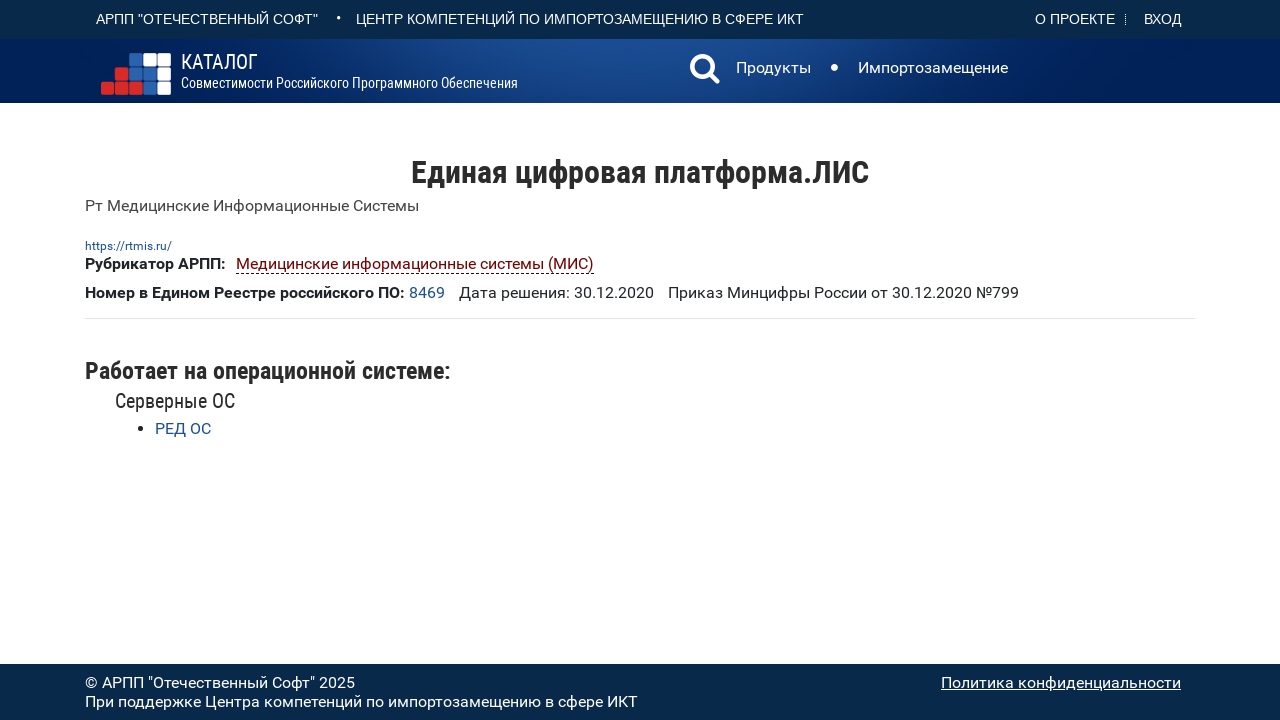

--- FILE ---
content_type: text/html; charset=utf-8
request_url: https://catalog.arppsoft.ru/product/6070132
body_size: 2575
content:
<!DOCTYPE html>
<html lang="ru">

<head>

    <title>Единая цифровая платформа.ЛИС: Каталог совместимости российского ПО</title>
	<meta charset="utf-8">
    <meta name="viewport" content="width=device-width, initial-scale=1, maximum-scale=1">
    <link rel="shortcut icon" href="/img/favicon.ico" type="image/x-icon">
	<meta property="og:url"                content="https://catalog.arppsoft.ru/product/6070132" >

	<meta property="og:type"               content="article" >
	<meta property="og:title"              content="Единая цифровая платформа.ЛИС" >
	<meta property="og:description"        content="">
	<meta property="og:image"              content="https://catalog.arppsoft.ru/img/logo.png" >

    <link rel="stylesheet" href="/j/style.css?1" media="all">
    <link rel="stylesheet" href="/j/content.css" media="all">
<style>
	.reestr-data { margin-top: 10px; } 
	.catalog-product { font-weight: bold; } 
	.catalog-product a { font-weight: bold; } 
	.compatibility-type-section-group { margin-left: 30px; } 
	.compatibility-type-section-group h5 { font-weight: normal; } 
 
</style>
</head>
<body>
	<header>
	<div class="headtop">
		<div class="container">
			
	<div class="headtop-item">
		<a href="https://arppsoft.ru/"  target="_blank" class="last btn btn-link">АРПП "Отечественный софт"</a>		
		•		
		<a href="https://ru-ikt.ru/"  target="_blank" class="last btn btn-link">Центр Компетенций по импортозамещению в сфере ИКТ</a>				
	</div>
	<div class="headtop-item headtop-right-menu">
		<a href="/about">О&nbsp;проекте</a>
		<span id="user-id-place"><a href="/user/?goto=/user/" id="user-login-link" class="last">Вход</a></span>
	</div>

		</div>
		<div style="clear: both;"></div>
	</div>
	<div class="bghead">
		<div class="container">
			
	<div class="navbar navbar_ clearfix extra">
		<h1 class="brand">
			<div class="main-header__logo">
				<a href="/"><img class="u-push-left main-header__logo--image" src="/img/logo.png" alt="logo"></a>
				<a href="/" class="logo-name"><span class="logo-abbr">Каталог</span><br>совместимости&nbsp;российского программного&nbsp;обеспечения</a>
			</div>
		</h1>
		<nav class="navbar navbar-expand-sm navbar-light ">
			<div qclass="collapse navbar-collapse" id="navbarSupportedContent">
				<ul class="navbar-nav mr-auto">
					<li class="nav-item">
						<a class="nav-link" id="searchDropdown" role="button" data-toggle="dropdown" aria-haspopup="true" aria-expanded="false" href="/search" >
							<span class="fa fa-search" style="font-size:200%; margin-top:-6px;"></span>
						</a>
						<div class="dropdown-menu dropdown-search-form" aria-labelledby="searchDropdown" >
							<form action="/search"><input type="text" name="q" id="q"><button class="btn nav-link" type="submit">Искать</button></form>
						</div>					
					</li>
					<li class="nav-item"><a class="nav-link" href="/products">Продукты</a></li>
					<li class="nav-item nav-item-delimiter">&nbsp;<span class="fa fa-circle" style="font-size:50%;"></span>&nbsp;</li>

					<li class="nav-item"><a class="nav-link" href="/replacement">Импортозамещение</a></li>
				</ul>
  			</div>
		</nav>

	</div>

		</div>
	</div>
	
	</header>

     <div class="content">
     	
<div class="container">


	<h2 class="page-title">Единая цифровая платформа.ЛИС</h2>




		<div class="supplier-list" style="margin-bottom:20px;">
			
				<div class="hover supplier-list-item nb">
					
	

					<a class="black" href="/company/6070128"> Рт Медицинские Информационные Системы</a>
				</div>
			
		</div>


		<div class="splid">
			<span>
				
			</span>
			<span class="product-url">
				<a href="https://rtmis.ru/">https://rtmis.ru/</a>
			</span>
		</div>

		<div>
			

			
			<div class="rubric-list">
				<div class="rubric-type">Рубрикатор АРПП: </div> 
				<div>
			
				<div class="section-in-list arpp-section nb"><a href="/section/6050221">Медицинские информационные системы (МИС)</a></div>
			
				</div>
			</div>
			

			


		</div>

		
			<div class="reestr-data">
				<span class="nb">
				<span class="ft">Номер в Едином Реестре российского ПО:</span> 
				
					<a href="https://reestr.digital.gov.ru/reestr/309819/">8469</a>
				
				</span>
				
					<span class="nb">
					Дата решения: 30.12.2020
					</span>
				
				
					<span class="nb">
						Приказ Минцифры России от 30.12.2020 №799
						
					</span>
				
			</div>
		

		


		

	<div class="text"></div>
	
	<div class="text"></div>
	<hr>
		

	<div style="margin-top:40px;">

	
	
		<div class="compatibility-type-group">
			<h4>Работает на операционной системе:</h4>

			
				<div class="compatibility-type-section-group">
				<h5>Серверные ОС</h5>
				<ul>
					
						<li>
							<a href="/product/6039350">РЕД ОС</a>
						</li>
					
				</ul>
				</div>
				
		</div>
	
	

	




	

	

	
	

</div>

     </div>

	<footer>
	<div class="headtop">
		<div class="container bottom-menu">
			<div>&copy; АРПП "Отечественный Софт" 2025</div>
			<div><a href="/privacy">Политика конфиденциальности</a></div>
		</div>
		<div class="container bottom-menu"><div>При поддержке Центра компетенций по импортозамещению в сфере ИКТ</div></div>

		<div style="clear: both;"></div>
	</div>
	</footer>  
<script src="/j/scripts.js"></script>
<!-- Yandex.Metrika counter -->
<script type="text/javascript" >
   (function(m,e,t,r,i,k,a){m[i]=m[i]||function(){(m[i].a=m[i].a||[]).push(arguments)};
   m[i].l=1*new Date();
   for (var j = 0; j < document.scripts.length; j++) {if (document.scripts[j].src === r) { return; }}
   k=e.createElement(t),a=e.getElementsByTagName(t)[0],k.async=1,k.src=r,a.parentNode.insertBefore(k,a)})
   (window, document, "script", "https://mc.yandex.ru/metrika/tag.js", "ym");

   ym(92828724, "init", {
        clickmap:true,
        trackLinks:true,
        accurateTrackBounce:true
   });
</script>
<noscript><div><img src="https://mc.yandex.ru/watch/92828724" style="position:absolute; left:-9999px;" alt="" /></div></noscript>
<!-- /Yandex.Metrika counter -->




</body>
</html>









--- FILE ---
content_type: text/css
request_url: https://catalog.arppsoft.ru/j/content.css
body_size: 642
content:
/* roboto-300 - latin_cyrillic */
@font-face {
  font-family: 'Roboto';
  font-style: normal;
  font-weight: 300;
  src: url('../fonts/roboto-v15-latin_cyrillic-300.eot'); /* IE9 Compat Modes */
  src: local('Roboto Light'), local('Roboto-Light'),
       url('../fonts/roboto-v15-latin_cyrillic-300.eot?#iefix') format('embedded-opentype'), /* IE6-IE8 */
       url('../fonts/roboto-v15-latin_cyrillic-300.woff2') format('woff2'), /* Super Modern Browsers */
       url('../fonts/roboto-v15-latin_cyrillic-300.woff') format('woff'), /* Modern Browsers */
       url('../fonts/roboto-v15-latin_cyrillic-300.ttf') format('truetype'), /* Safari, Android, iOS */
       url('../fonts/roboto-v15-latin_cyrillic-300.svg#Roboto') format('svg'); /* Legacy iOS */
}

/* roboto-regular - latin_cyrillic */
@font-face {
  font-family: 'Roboto';
  font-style: normal;
  font-weight: 400;
  src: url('../fonts/roboto-v15-latin_cyrillic-regular.eot'); /* IE9 Compat Modes */
  src: local('Roboto'), local('Roboto-Regular'),
       url('../fonts/roboto-v15-latin_cyrillic-regular.eot?#iefix') format('embedded-opentype'), /* IE6-IE8 */
       url('../fonts/roboto-v15-latin_cyrillic-regular.woff2') format('woff2'), /* Super Modern Browsers */
       url('../fonts/roboto-v15-latin_cyrillic-regular.woff') format('woff'), /* Modern Browsers */
       url('../fonts/roboto-v15-latin_cyrillic-regular.ttf') format('truetype'), /* Safari, Android, iOS */
       url('../fonts/roboto-v15-latin_cyrillic-regular.svg#Roboto') format('svg'); /* Legacy iOS */
}

/* roboto-italic - latin_cyrillic */
@font-face {
  font-family: 'Roboto';
  font-style: italic;
  font-weight: 400;
  src: url('../fonts/roboto-v15-latin_cyrillic-italic.eot'); /* IE9 Compat Modes */
  src: local('Roboto Italic'), local('Roboto-Italic'),
       url('../fonts/roboto-v15-latin_cyrillic-italic.eot?#iefix') format('embedded-opentype'), /* IE6-IE8 */
       url('../fonts/roboto-v15-latin_cyrillic-italic.woff2') format('woff2'), /* Super Modern Browsers */
       url('../fonts/roboto-v15-latin_cyrillic-italic.woff') format('woff'), /* Modern Browsers */
       url('../fonts/roboto-v15-latin_cyrillic-italic.ttf') format('truetype'), /* Safari, Android, iOS */
       url('../fonts/roboto-v15-latin_cyrillic-italic.svg#Roboto') format('svg'); /* Legacy iOS */
}

/* roboto-500 - latin_cyrillic */
@font-face {
  font-family: 'Roboto';
  font-style: normal;
  font-weight: 500;
  src: url('../fonts/roboto-v15-latin_cyrillic-500.eot'); /* IE9 Compat Modes */
  src: local('Roboto Medium'), local('Roboto-Medium'),
       url('../fonts/roboto-v15-latin_cyrillic-500.eot?#iefix') format('embedded-opentype'), /* IE6-IE8 */
       url('../fonts/roboto-v15-latin_cyrillic-500.woff2') format('woff2'), /* Super Modern Browsers */
       url('../fonts/roboto-v15-latin_cyrillic-500.woff') format('woff'), /* Modern Browsers */
       url('../fonts/roboto-v15-latin_cyrillic-500.ttf') format('truetype'), /* Safari, Android, iOS */
       url('../fonts/roboto-v15-latin_cyrillic-500.svg#Roboto') format('svg'); /* Legacy iOS */
}

/* roboto-700 - latin_cyrillic */
@font-face {
  font-family: 'Roboto';
  font-style: normal;
  font-weight: 700;
  src: url('../fonts/roboto-v15-latin_cyrillic-700.eot'); /* IE9 Compat Modes */
  src: local('Roboto Bold'), local('Roboto-Bold'),
       url('../fonts/roboto-v15-latin_cyrillic-700.eot?#iefix') format('embedded-opentype'), /* IE6-IE8 */
       url('../fonts/roboto-v15-latin_cyrillic-700.woff2') format('woff2'), /* Super Modern Browsers */
       url('../fonts/roboto-v15-latin_cyrillic-700.woff') format('woff'), /* Modern Browsers */
       url('../fonts/roboto-v15-latin_cyrillic-700.ttf') format('truetype'), /* Safari, Android, iOS */
       url('../fonts/roboto-v15-latin_cyrillic-700.svg#Roboto') format('svg'); /* Legacy iOS */
}

.news-text, .mce-content-body { text-align: justify; } 
img[align=left] { margin: 10px 10px 10px 0;}
.mce-content-body a[href] { text-decoration: underline; color: #6f0f0f; }

